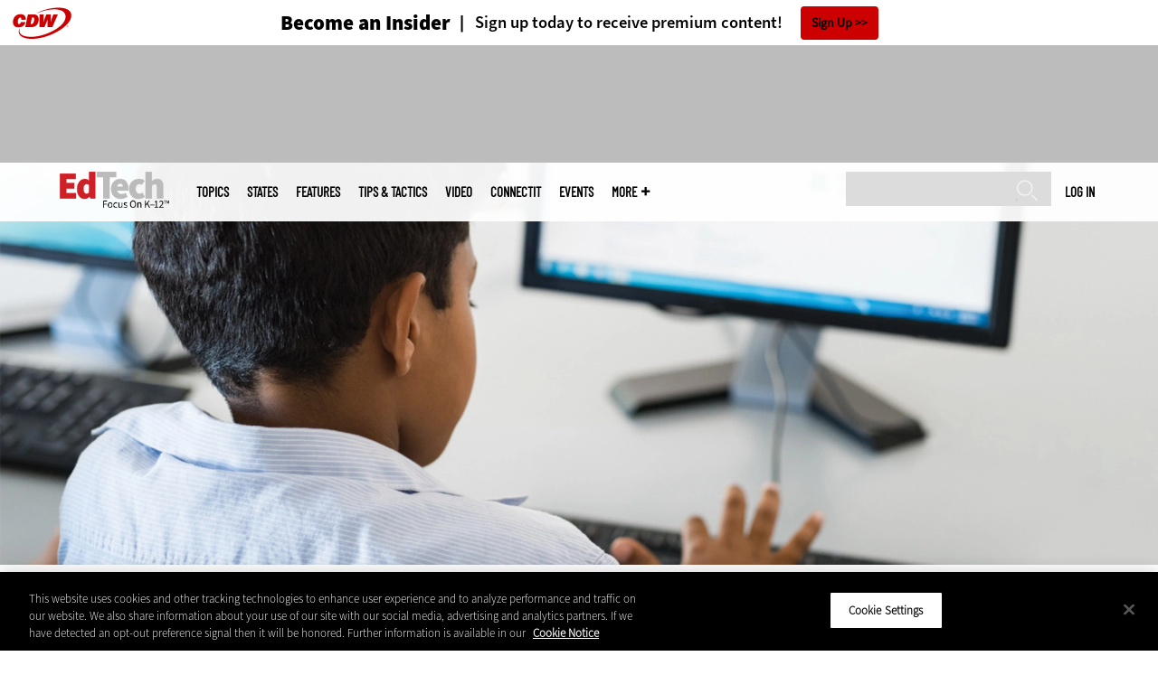

--- FILE ---
content_type: text/html; charset=UTF-8
request_url: https://edtechmagazine.com/k12/article/2021/08/software-keeps-mental-health-forefront-students-transition-back-classrooms
body_size: 18417
content:


<!DOCTYPE html>
<html lang="en" dir="ltr" prefix="content: http://purl.org/rss/1.0/modules/content/  dc: http://purl.org/dc/terms/  foaf: http://xmlns.com/foaf/0.1/  og: http://ogp.me/ns#  rdfs: http://www.w3.org/2000/01/rdf-schema#  schema: http://schema.org/  sioc: http://rdfs.org/sioc/ns#  sioct: http://rdfs.org/sioc/types#  skos: http://www.w3.org/2004/02/skos/core#  xsd: http://www.w3.org/2001/XMLSchema# ">
<head>
  <script src="https://cdn.cookielaw.org/scripttemplates/otSDKStub.js" type="text/javascript" charset="UTF-8" data-domain-script="3c5ce5ce-ca80-4c91-983f-f7714fa85569"></script>
<script type="text/javascript">function OptanonWrapper() { document.querySelectorAll('.ot-floating-button__open, #onetrust-pc-btn-handler, .toggle_privacy_center').forEach(function (elt) { elt.onclick = function () { document.querySelector('.ot-btn-container').insertBefore(document.getElementById('accept-recommended-btn-handler'), document.querySelector('.ot-pc-refuse-all-handler')); document.querySelectorAll('.ot-btn-container button').forEach(function (x) { x.style = 'width: unset;' }); document.getElementById('accept-recommended-btn-handler').style = 'display: inline-block;'; } }); }</script>

  <link rel="preload" href="/themes/cdw/webfonts/SourceSans3-Semibold.otf.woff2" crossorigin="anonymous" as="font" type="font/woff2">
  <link rel="preload" href="/themes/cdw/webfonts/SourceSans3-Light.otf.woff2" crossorigin="anonymous" as="font" type="font/woff2">
  <link rel="preload" href="/themes/cdw/webfonts/SourceSans3-Black.otf.woff2" crossorigin="anonymous" as="font" type="font/woff2">
    <script>window.tmParam = {"page_name":"Software Keeps Mental Health at the Forefront as Students Transition Back to Classrooms","page_type":"Data Analytics","page_url":"https://edtechmagazine.com/k12/article/2021/08/software-keeps-mental-health-forefront-students-transition-back-classrooms","department":"Topics"};</script>

  <script>(function(d,s){var client = 'cdw';var siteId = 174;var a=d.createElement(s),b=d.getElementsByTagName(s)[0];a.async=true;a.type='text/javascript';a.tagman='st='+(+new Date())+'&amp;c='+client+'&amp;sid='+siteId;b.parentNode.insertBefore(a,b);})(document,'script');var cdwTagManagementData = {};window.cdwTagManagementData = {'page_name': window.tmParam.page_name,'page_type': window.tmParam.page_type,'page_url': window.tmParam.page_url,'referral_url': document.referrer,'project_id': 'MKT49335','site_name': 'EdTech','dtmTag_cli_promo_id': '94'};</script>

<meta charset="utf-8" />
<noscript><style>form.antibot * :not(.antibot-message) { display: none !important; }</style>
</noscript><script type="application/ld+json">{
  "@context": "http://schema.org",
  "@type": "WebSite",
  "url": "https://edtechmagazine.com/",
  "potentialAction": [{
    "@type": "SearchAction",
    "target": "https://edtechmagazine.com/search?search_api_fulltext={edtech}",
    "query-input": "required name=edtech",
"sameAs": [
    "https://twitter.com/EdTech_K12"
  ]
  }]
}</script>
<script type="application/ld+json">{
  "@context": "http://schema.org",
  "@type": "Organization",
  "url": "https://edtechmagazine.com/",
    "logo": {
      "@type": "ImageObject",
 "url": "https://edtechmagazine.com/themes/cdw/images/logo-cdw_edtech.png"
  },
  "contactPoint": [{
    "@type": "ContactPoint",
    "telephone": "+1-847-465-6000",
    "contactType": "customer service"
  }]
}
</script>
<script type="application/ld+json">{
    "@context": "https://schema.org",
    "@graph": [
           {
           "speakable":
 {
"@type": "SpeakableSpecification",
  "xpath": [
    "/html/head/title",
    "/html/head/meta[@name='description']/@content"
    ]
  },
            "@type": "NewsArticle",
            "name": "Software Keeps Mental Health at the Forefront as Students Transition Back to Classrooms",
            "headline": "Software Keeps Mental Health at the Forefront as Students Transition Back to Classrooms",
            "description": "GoGuardian Beacon analyzes students’ online activity and alerts schools when kids may need support.",        
            "thumbnailUrl":"https://edtechmagazine.com/k12/sites/edtechmagazine.com.k12/files/styles/trending_thumb/public/articles/%5Bcdw_tech_site%3Afield_site_shortname%5D/202108/GettyImages-950603086_0.jpg?itok=tiS__eY8",            
            "image":"https://edtechmagazine.com/k12/sites/edtechmagazine.com.k12/files/styles/trending_thumb/public/articles/%5Bcdw_tech_site%3Afield_site_shortname%5D/202108/GettyImages-950603086_0.jpg?itok=tiS__eY8",
            "datePublished": "2021-08-09T15:23:51Z",
            "isAccessibleForFree": "True",
            "dateModified": "2021-08-09T16:00:17Z",
            "author": {
                "@type": "Person",
                "name": "Alexander Huls",
                "url": "https://edtechmagazine.com/author/alexander-huls"
            },
            "publisher":{
             "@type": "Organization",
             "name":"Publisher",
  "url": "https://edtechmagazine.com/",
  "logo": {
      "@type": "ImageObject",
 "url": "https://edtechmagazine.com/themes/cdw/images/logo-cdw_edtech.png"
  },
  "contactPoint": [{
    "@type": "ContactPoint",
    "telephone": "+1-847-465-6000",
    "contactType": "customer service"
  }]
}
,
            "mainEntityOfPage": "https://edtechmagazine.com/article/2021/08/software-keeps-mental-health-forefront-students-transition-back-classrooms"
        }
          ]
}
</script>
<style>/* @see https://github.com/aFarkas/lazysizes#broken-image-symbol */.js img.lazyload:not([src]) { visibility: hidden; }/* @see https://github.com/aFarkas/lazysizes#automatically-setting-the-sizes-attribute */.js img.lazyloaded[data-sizes=auto] { display: block; width: 100%; }</style>
<meta name="description" content="GoGuardian Beacon analyzes students’ online activity and alerts schools when kids may need support." />
<link rel="canonical" href="https://edtechmagazine.com/k12/article/2021/08/software-keeps-mental-health-forefront-students-transition-back-classrooms" />
<link rel="image_src" href="https://edtechmagazine.com/k12/sites/edtechmagazine.com.k12/files/styles/cdw_hero/public/articles/%5Bcdw_tech_site%3Afield_site_shortname%5D/202108/GettyImages-950603086_0.jpg?itok=0SPe_FBs" />
<meta property="og:site_name" content="Technology Solutions That Drive Education" />
<meta property="og:type" content="Article" />
<meta property="og:url" content="https://edtechmagazine.com/k12/article/2021/08/software-keeps-mental-health-forefront-students-transition-back-classrooms" />
<meta property="og:title" content="Software Keeps Mental Health at the Forefront as Students Transition Back to Classrooms" />
<meta property="og:description" content="GoGuardian Beacon analyzes students’ online activity and alerts schools when kids may need support." />
<meta property="og:image" content="https://edtechmagazine.com/k12/sites/edtechmagazine.com.k12/files/styles/cdw_hero/public/articles/%5Bcdw_tech_site%3Afield_site_shortname%5D/202108/GettyImages-950603086_0.jpg?itok=0SPe_FBs" />
<meta property="og:image:url" content="https://edtechmagazine.com/k12/sites/edtechmagazine.com.k12/files/styles/cdw_hero/public/articles/%5Bcdw_tech_site%3Afield_site_shortname%5D/202108/GettyImages-950603086_0.jpg?itok=0SPe_FBs" />
<meta name="twitter:card" content="summary_large_image" />
<meta name="twitter:title" content="Software Keeps Mental Health at the Forefront as Students Transition Back to Classrooms" />
<meta name="twitter:description" content="GoGuardian Beacon analyzes students’ online activity and alerts schools when kids may need support." />
<meta name="msvalidate.01" content="AAB1A3536B158149960B8847B13E464D" />
<meta name="Generator" content="Drupal 10 (https://www.drupal.org)" />
<meta name="MobileOptimized" content="width" />
<meta name="HandheldFriendly" content="true" />
<meta name="viewport" content="width=device-width, initial-scale=1.0" />
<meta itemprop="p:domain_verify" content="e21c0daa778c288cb4fa404a0422ffff" />
<link rel="icon" href="/k12/themes/cdw_edtech_k12/favicon.ico" type="image/vnd.microsoft.icon" />
<link rel="amphtml" href="https://edtechmagazine.com/k12/article/2021/08/software-keeps-mental-health-forefront-students-transition-back-classrooms?amp" />
<script src="/k12/sites/edtechmagazine.com.k12/files/google_tag/google_tag/general/google_tag.script.js?t91cvx" defer></script>
<script>window.a2a_config=window.a2a_config||{};a2a_config.callbacks=[];a2a_config.overlays=[];a2a_config.templates={};a2a_config.templates.twitter = "${title} via @EdTech_K12 ${link}";</script>

  <title>Software Keeps Mental Health at the Forefront as Students Transition Back to Classrooms | EdTech Magazine</title>
  <link rel="stylesheet" media="all" href="/k12/sites/edtechmagazine.com.k12/files/css/css_-FyUAg3yzqX9u5wgRkiz3SmyjZnc4yLeLioYAAZzSa8.css?delta=0&amp;language=en&amp;theme=cdw_edtech_k12&amp;include=[base64]" />
<link rel="stylesheet" media="all" href="/k12/sites/edtechmagazine.com.k12/files/css/css_ihv26EG7ns-SKX5MFQO9kMACsuCLpHuw9vGJuPI3BVs.css?delta=1&amp;language=en&amp;theme=cdw_edtech_k12&amp;include=[base64]" />

  <script src="https://www.googletagservices.com/tag/js/gpt.js" async></script>
<script src="/k12/sites/edtechmagazine.com.k12/files/js/js_Fk2qWYSoeNFhNHwblNWJQ6dhnqAJTBivhw3H2Tnz6S0.js?scope=header&amp;delta=1&amp;language=en&amp;theme=cdw_edtech_k12&amp;include=eJxNjlEOgzAMQy9UliMhjwToVBKURtvg9NsKSPtx_KzIMpjDoBvhNLfRTSMN_KJH7UazEL9oFvBB_WBaRYP-fMsfa8EmTudt2YIJe1bpF2MUurBr2D7q4HmNSur96saJETh67jLjmc1rGou8a8nfAZQ1ZHJENk0F-0Y_-QAQm07n"></script>

  <meta name="viewport" content="width=device-width, initial-scale=1">
  <script>(function(a,b,c,d){ a='https://tags.tiqcdn.com/utag/cdw/subdomains/prod/utag.js'; b=document;c='script';d=b.createElement(c);d.src=a;d.type='text/java'+c;d.async=true; a=b.getElementsByTagName(c)[0];a.parentNode.insertBefore(d,a); })();</script>

</head>
<body id="cdw_edtech_k12"  class="not-front not-logged-in one-sidebar sidebar-second page- page--article page--article- page--article-2021 page--article-08 page--article-software-keeps-mental-health-forefront-students-transition-back-classrooms article-with-hero cdw-g-site node-type-article">
<a href="#main-content" class="visually-hidden focusable">
    Skip to main content
</a>
<noscript><iframe src="https://www.googletagmanager.com/ns.html?id=GTM-NVNB53" height="0" width="0" style="display:none;visibility:hidden"></iframe></noscript>
  <div class="dialog-off-canvas-main-canvas" data-off-canvas-main-canvas>
    <!-- HEADER TOP -->
<header id="header" class="hdr-top" role="banner">
  <div class="wrapper">
            <div>
    <div id="block-cdw_header-cdw_header_ctas" class="block block-cdw-header block-odd first last clearfix">
  <div class="block-inner">
    <div class="content">
      <div class="insider">
        <a href="/k12/cdw_subscription_v3/register-web?form=insider"><h3>Become an Insider</h3></a>
        <a href="/k12/cdw_subscription_v3/register-web?form=insider"><h4>Sign up today to receive premium content!</h4></a>
        <a href="/k12/cdw_subscription_v3/register-web?form=insider">Sign Up</a>
      </div>
    </div>
  </div>
</div>
  </div>

      </div>
</header>
<!-- /HEADER TOP -->
<!-- HEADER MIDDLE -->
<div class="hdr-btm">
  <div class="wrapper">
            <div>
    
<div  id="block-googleadmasthead" class="block block-cdw-google-ads block-cdw-ads-masthead" >
  <div class="block-inner">

    
        


    <div class="content" >
      <ins class="dcmads" style="display:inline-block; width:728px; height:90px; text-decoration:none," data-dcm-placement="N1260.2796CDW.COM/B34270838.430175902" data-dcm-rendering-mode="iframe"><script src="https://www.googletagservices.com/dcm/dcmads.js"></script>
</ins>

    </div>
  </div>
</div> <!-- /block-inner /block -->

  </div>

      </div>
</div>
<!-- /HEADER MIDDLE -->
<!-- MAIN NAV -->

<div  class="main-nav">
  <div class="wrapper">
    <a href="http://www.cdw.com" title="CDW" target="_blank"><img src="/themes/cdw/images/logo-cdw@2x.png" alt="Home"></a>
    <a href="/k12/" title="Home" rel="home" id="logo">
  <img src="/themes/cdw/images/logos/sites/cdw_edtech_k12_dark.png" width="182" height="90" alt="Home" class="desktop">
  <img src="/themes/cdw/images/logos/sites/cdw_edtech_k12.png" width="182" height="90" alt="Home" class="mobile">
</a>
    <a id="mobile-menu" title="mobile-menu" class="close">MENU</a>
    <div id="block-cdw_menu-cdw_menu_login">
      <div class="content">
              <div class="submenu" title="User menu">  <a href="/k12/user">Log in</a></div>
            </div>
    </div>
    <nav role="navigation" aria-labelledby="block-mobilemenu-menu" id="block-mobilemenu" style="display:none;">
            
  <span class="visually-hidden" id="block-mobilemenu-menu">Mobile menu</span>
  

              <ul class="mobile-menu menu">
          <li class="topics"><span class="topics">Topics</span>
      </li>      <li class="states"><a href="/k12/states" class="states" data-drupal-link-system-path="states">States</a>
      </li>      <li class="features"><a href="/k12/features" class="features" data-drupal-link-system-path="taxonomy/term/7">Features</a>
      </li>      <li class="tips--tactics"><a href="/k12/tips-tactics" class="tips--tactics" data-drupal-link-system-path="taxonomy/term/6">Tips &amp; Tactics</a>
      </li>      <li class="video"><a href="/k12/media/videos" class="video" data-drupal-link-system-path="media/videos">Video</a>
      </li>      <li class="connectit"><a href="/k12/connect-it" class="connectit" data-drupal-link-system-path="node/44086">ConnectIT</a>
      </li>      <li class="events"><a href="/k12/events" class="events" data-drupal-link-system-path="events">Events</a>
      </li>      <li class="more"><span class="more">More</span>
      </li>      <li class="search"><a href="/k12/search" class="search" data-drupal-link-system-path="search">Search</a>
      </li>  </ul>
  

  </nav>

    
<div  id="block-searchblock" class="block block-cdw-search block-cdw-search-block" >
  <div class="block-inner">

    
        


    <div class="content" >
      <form class="cdw-nav-search-form" data-drupal-selector="cdw-nav-search-form" action="/k12/article/2021/08/software-keeps-mental-health-forefront-students-transition-back-classrooms" method="post" id="cdw-nav-search-form" accept-charset="UTF-8">
  <div class="js-form-item form-item form-type-search js-form-type-search form-item-search-api-fulltext js-form-item-search-api-fulltext form-no-label">
      <label for="edit-search-api-fulltext" class="visually-hidden">Search</label>
        <input data-drupal-selector="edit-search-api-fulltext" type="search" id="edit-search-api-fulltext" name="search_api_fulltext" value="" size="15" maxlength="128" class="form-search" />

        </div>
<input autocomplete="off" data-drupal-selector="form-dmlobhajevzcimt3xqot8cabv-0h8qnvyobfzr9bkts" type="hidden" name="form_build_id" value="form-dMLoBhaJeVzciMT3xqOT8cAbv_0h8qNVyobfZR9bkts" />
<input data-drupal-selector="edit-cdw-nav-search-form" type="hidden" name="form_id" value="cdw_nav_search_form" />
<div data-drupal-selector="edit-actions" class="form-actions js-form-wrapper form-wrapper" id="edit-actions"><input data-drupal-selector="edit-submit" type="submit" id="edit-submit" name="op" value="Search" class="button js-form-submit form-submit" />
</div>

</form>

    </div>
  </div>
</div> <!-- /block-inner /block -->

    <nav role="navigation" aria-labelledby="block-mainmenu-2-menu" id="block-mainmenu-2">
            
  <span class="visually-hidden" id="block-mainmenu-2-menu">Main menu</span>
  

              <ul class="menu">
          <li class="topics"><span class="topics">Topics</span>
      </li>      <li class="states"><a href="/k12/states" class="states" data-drupal-link-system-path="states">States</a>
      </li>      <li class="features"><a href="/k12/features" class="features" data-drupal-link-system-path="taxonomy/term/7">Features</a>
      </li>      <li class="tips--tactics"><a href="/k12/tips-tactics" class="tips--tactics" data-drupal-link-system-path="taxonomy/term/6">Tips &amp; Tactics</a>
      </li>      <li class="video"><a href="/k12/media/videos" class="video" data-drupal-link-system-path="media/videos">Video</a>
      </li>      <li class="connectit"><a href="/k12/connect-it" class="connectit" data-drupal-link-system-path="node/44086">ConnectIT</a>
      </li>      <li class="events"><a href="/k12/events" class="events" data-drupal-link-system-path="events">Events</a>
      </li>      <li class="more"><span class="more">More</span>
      </li>      <li class="search"><a href="/k12/search" class="search" data-drupal-link-system-path="search">Search</a>
      </li>  </ul>
  

    <div class="submenu industries element-invisible">
      <div class="industries">
        <div class="views-element-container"><div class="view-industry-menu view-display-id-block_1 js-view-dom-id-59380341dc109f5474781fb7f7db2267b7a89d363664ba7a42349e15607ef82c">
  
  
  

  
  
  

  <div class="menu">
  
  <ul>

          <li><a href="/k12/energy-utilities" hreflang="en">Energy &amp; Utilities</a></li>
          <li><a href="/k12/enterprise" hreflang="en">Enterprise</a></li>
          <li><a href="/k12/financial-services" hreflang="en">Financial Services</a></li>
          <li><a href="/k12/legal" hreflang="en">Legal</a></li>
          <li><a href="/k12/manufacturing" hreflang="en">Manufacturing</a></li>
          <li><a href="/k12/nonprofit" hreflang="en">Nonprofit</a></li>
          <li><a href="/k12/retail" hreflang="en">Retail</a></li>
          <li><a href="/k12/small-business" hreflang="en">Small Business</a></li>
          <li><a href="/k12/sports-entertainment" hreflang="en">Sports &amp; Entertainment</a></li>
          <li><a href="/k12/startups" hreflang="en">Startups</a></li>
    
  </ul>

</div>

    

  
  

  
  
</div>
</div>

      </div>
      <div class="trending">
        <div id="trending_industry">
          <h3 class="block-title">Trending Now</h3>
          <div class="content">
            <div>
              <div>
                
              </div>
            </div>
          </div>
        </div>
      </div>
    </div>
    <div class="submenu topics element-invisible">
      <div class="topics">
        <div class="views-element-container"><div class="view-topic-menu view-display-id-block_1 js-view-dom-id-ed91c5b2e6dd599e7f3670c9dc1c7c6dccadba4bb27c8b643d13399653bf2c30">
  
  
  

  
  
  

  <div class="menu">
  
  <ul>

          <li><a href="/k12/artificial-intelligence" hreflang="en">Artificial Intelligence</a></li>
          <li><a href="/k12/classroom" hreflang="en">Classroom</a></li>
          <li><a href="/k12/cloud" hreflang="en">Cloud</a></li>
          <li><a href="/k12/data-analytics" hreflang="en">Data Analytics</a></li>
          <li><a href="/k12/data-center" hreflang="en">Data Center</a></li>
          <li><a href="/k12/digital-workspace" hreflang="en">Digital Workspace</a></li>
          <li><a href="/k12/hardware" hreflang="en">Hardware</a></li>
          <li><a href="/k12/internet" hreflang="en">Internet</a></li>
          <li><a href="/k12/management" hreflang="en">Management</a></li>
          <li><a href="/k12/networking" hreflang="en">Networking</a></li>
          <li><a href="/k12/security" hreflang="en">Security</a></li>
          <li><a href="/k12/software" hreflang="en">Software</a></li>
    
  </ul>

</div>

    

  
  

  
  
</div>
</div>

      </div>
      <div class="trending">
        <div id="trending_topics">
          <h3 class="block-title">Trending Now</h3>
          <div class="content">
            <div>
              <div>
                
<article  class="node node-article node-type-article node-promoted node--view-mode-trending-main-menu" >
  <div class="content">
    <div class="key-image">
      
    <a href="/k12/article/2025/10/securing-nonhuman-identities-k-12-schools-perfcon" hreflang="en"><img loading="lazy" src="/k12/sites/edtechmagazine.com.k12/files/styles/trending_thumb/public/articles/%5Bcdw_tech_site%3Afield_site_shortname%5D/202510/GettyImages-2203067603.jpg?itok=O3aB9ZHI" width="300" height="255" alt="student in classroom" typeof="foaf:Image" />

</a>


      
  <div class="primary-topic">
      <a href="/k12/security" hreflang="en">Security</a>
  </div>

    </div>
    <div class="link-node"><a href="/k12/article/2025/10/securing-nonhuman-identities-k-12-schools-perfcon">Securing Nonhuman Identities in K–12 Schools</a></div>
  </div>
</article>

<article  class="node node-article node-type-article node-promoted node--view-mode-trending-main-menu" >
  <div class="content">
    <div class="key-image">
      
    <a href="/k12/article/2026/01/ai-tools-teachers-drive-efficiencies-perfcon" hreflang="en"><img loading="lazy" src="/k12/sites/edtechmagazine.com.k12/files/styles/trending_thumb/public/articles/%5Bcdw_tech_site%3Afield_site_shortname%5D/202601/GettyImages-2237526733.jpg?itok=AgR6S94f" width="300" height="255" alt="Teacher helping students using tablets" typeof="foaf:Image" />

</a>


      
  <div class="primary-topic">
      <a href="/k12/artificial-intelligence" hreflang="en">Artificial Intelligence</a>
  </div>

    </div>
    <div class="link-node"><a href="/k12/article/2026/01/ai-tools-teachers-drive-efficiencies-perfcon">AI Tools for Teachers That Drive Efficiencies</a></div>
  </div>
</article>

<article  class="node node-article node-type-article node-promoted node--view-mode-trending-main-menu" >
  <div class="content">
    <div class="key-image">
      
    <a href="/k12/article/2012/11/calculating-firsts-visual-history-calculators" hreflang="und"><img loading="lazy" src="/k12/sites/edtechmagazine.com.k12/files/styles/trending_thumb/public/articles/2012/11/old-calc.jpg?itok=nLayuu1v" width="300" height="255" alt="History of Calculators" typeof="foaf:Image" />

</a>


      
  <div class="primary-topic">
      <a href="/k12/classroom" hreflang="en">Classroom</a>
  </div>

    </div>
    <div class="link-node"><a href="/k12/article/2012/11/calculating-firsts-visual-history-calculators">Calculating Firsts: A Visual History of Calculators (Timeline)</a></div>
  </div>
</article>

              </div>
            </div>
          </div>
        </div>
      </div>
    </div>
        <div class="submenu more element-invisible">
      <div class="more-links">
        <ul class="menu">
                      <li>
              <a href="/k12/about-insider" title="About Insider">About Insider</a>
            </li>
                      <li>
              <a href="/k12/e-rate" title="E-Rate">E-Rate</a>
            </li>
                      <li>
              <a href="https://edtechmagazine.com/k12/esports" title="Esports">Esports</a>
            </li>
                      <li>
              <a href="/k12/news" title="News">News</a>
            </li>
                      <li>
              <a href="/k12/product-review/reviews" title="Reviews">Reviews</a>
            </li>
                      <li>
              <a href="https://edtechmagazine.com/k12/remote-learning" title="Remote Learning">Remote Learning</a>
            </li>
                      <li>
              <a href="/k12/reportcard" title="Report Card">Report Card</a>
            </li>
                      <li>
              <a href="https://edtechmagazine.com/k12/school-safety" title="School Safety">School Safety</a>
            </li>
                      <li>
              <a href="/k12/webinar-series" title="T.E.A.C.H. Webinars">T.E.A.C.H. Webinars</a>
            </li>
                      <li>
              <a href="/k12/voices" title="Voices">Voices</a>
            </li>
                  </ul>
      </div>
      <div class="more-social-links">
      </div>
      <div class="more-blocks">
        <div class="views-element-container"><div class="view-featured-menu-node view-display-id-edtech_k12 js-view-dom-id-ce549f0f5ed27e70c99194442fa4435dd4511fec4ad78f0b22a7519fcc0e37a2">
  
  
  

  
  
  

      <div class="views-row"><div class="views-field views-field-field-more-menu-featured"><div class="field-content"><article  class="node--view-mode-more-menu" >
  <div class="search-image">
    <a href="/k12/article/2025/04/30-k-12-it-influencers-follow-2025" hreflang="en"><img loading="lazy" src="/k12/sites/edtechmagazine.com.k12/files/styles/sidebar_thumb/public/articles/%5Bcdw_tech_site%3Afield_site_shortname%5D/202504/ETQ225-influencerlist-hero.jpg?itok=7lGw7B4G" width="300" height="225" alt="2025 Influencer" typeof="foaf:Image" />

</a>

</div>
  <div class="title"><a href="/k12/article/2025/04/30-k-12-it-influencers-follow-2025"><span>30 K–12 IT Influencers to Follow in 2025</span>
</a></div>
  <div class="date">Apr 22 2025</div>
  
            <div><p>Expand your network with the ed tech leaders making waves today and join us in celebrating a decade of sharing and connecting the top voices in educational technology.</p>
</div>
      
</article>
</div></div></div>

    

  
  

  
  
</div>
</div>

        <div class="views-element-container"><div class="view-more-featured-blocks view-display-id-cdw_magazine_current js-view-dom-id-62024f16e41cacc0e2cd51293dfe53e63f1496162c0a71c86fb3d91c47e3f17e">
  
  
  

  
  
  

      <div class="views-row">																														<div id="block-cdw_magazine-cdw_magazine_current">
    <a href="/k12/magazine/issue/2025/3/fall-2025" hreflang="en"><img loading="lazy" src="/k12/sites/edtechmagazine.com.k12/files/styles/more_menu/public/mag_covers/ETQ425_C1.jpg?itok=GvIZKsMu" width="200" height="150" alt="EdTech K–12 Magazine Q4 2025" typeof="foaf:Image" />

</a>

    <h3>EdTech Magazine</h3>
  <a href="/k12/magazine/issue/2025/3/fall-2025">Current Issue</a> <span>|</span> <a href="/k12/magazine/archives">Archive</a>
</div>

</div>

    

  
  

  
  
</div>
</div>

      </div>
    </div>
  </nav>

    
        
      <ul class="more-social">
                      <li class="twitter">
        <a href="https://twitter.com/intent/follow?original_referer=http%3A//www.edtechmagazine.com/k12/&amp;region=follow_link&amp;screen_name=EdTech_K12&amp;tw_p=followbutton&amp;variant=2.0" class="twitter">twitter</a>
              </li>
                      <li class="feed">
        <a href="http://feeds.feedburner.com/EdTechK12" class="feed">feed</a>
              </li>
        </ul>
  
  
  </div>
  
  <div class="submenu-wrap"></div>
</div>

<!-- /MAIN NAV -->
  <!-- HERO -->
  <div class="hero">
        <div id="header-region">
      
              <div id='article_key_image'>
          
      <picture>
                  <source srcset="/k12/sites/edtechmagazine.com.k12/files/styles/cdw_article_hero/public/articles/%5Bcdw_tech_site%3Afield_site_shortname%5D/202108/GettyImages-950603086_0.jpg.webp?itok=5q2ZnwsQ 1x" media="all and (min-width: 768px)" type="image/webp" width="1920" height="667"/>
              <source srcset="/k12/sites/edtechmagazine.com.k12/files/styles/cdw_article_hero_mobile/public/articles/%5Bcdw_tech_site%3Afield_site_shortname%5D/202108/GettyImages-950603086_0.jpg.webp?itok=XGXx9o2s 1x, /k12/sites/edtechmagazine.com.k12/files/styles/cdw_article_hero_mobile_2x/public/articles/%5Bcdw_tech_site%3Afield_site_shortname%5D/202108/GettyImages-950603086_0.jpg.webp?itok=QSF1WI8l 2x" type="image/webp" width="375" height="315"/>
              <source srcset="/k12/sites/edtechmagazine.com.k12/files/styles/cdw_article_hero/public/articles/%5Bcdw_tech_site%3Afield_site_shortname%5D/202108/GettyImages-950603086_0.jpg?itok=5q2ZnwsQ 1x" media="all and (min-width: 768px)" type="image/jpeg" width="1920" height="667"/>
              <source srcset="/k12/sites/edtechmagazine.com.k12/files/styles/cdw_article_hero_mobile/public/articles/%5Bcdw_tech_site%3Afield_site_shortname%5D/202108/GettyImages-950603086_0.jpg?itok=XGXx9o2s 1x, /k12/sites/edtechmagazine.com.k12/files/styles/cdw_article_hero_mobile_2x/public/articles/%5Bcdw_tech_site%3Afield_site_shortname%5D/202108/GettyImages-950603086_0.jpg?itok=QSF1WI8l 2x" type="image/jpeg" width="375" height="315"/>
                  <img loading="eager" width="1920" height="667" src="/k12/sites/edtechmagazine.com.k12/files/styles/cdw_article_hero/public/articles/%5Bcdw_tech_site%3Afield_site_shortname%5D/202108/GettyImages-950603086_0.jpg?itok=5q2ZnwsQ" alt="GoGuardian detects students&#039; potentially harmful searches" typeof="foaf:Image" />

  </picture>



                  </div>
          </div>
  </div>
  <!-- /HERO -->


<!-- MAIN -->
<main class="wrapper clearfix" role="main">
  <!-- MAIN MIDDLE -->
  <section id="content">
    <div id="content-header">

      

      

      
      
      
      

      
      
    </div>
          <!-- MAIN CONTENT -->
      <div id="content-area">
          <div>
    <div data-drupal-messages-fallback class="hidden"></div>
<div  class="views-element-container block block-views block-views-blockarticle-breadcrumb-block-1" id="block-views-block-article-breadcrumb-block-1" >
  <div class="block-inner">

    
        


    <div class="content" >
      <div><div class="view-article-breadcrumb view-display-id-block_1 js-view-dom-id-5269bc1ccca6251c497cae0af263209d6d3934d7be31e76062919f9861a8aac6">
  
  
  

  
  
  

      <div class="views-row"><span class="views-field views-field-nothing"><span class="field-content"><a href="/k12/">Home</a></span></span>»<span class="views-field views-field-field-primary-topic"><span class="field-content"><a href="/k12/data-analytics" hreflang="en">Data Analytics</a> </span></span></div>

    

  
  

  
  
</div>
</div>

    </div>
  </div>
</div> <!-- /block-inner /block -->

<div  id="block-cdw-content" class="block block-system block-system-main-block" >
  <div class="block-inner">

    
        


    <div class="content" >
      <article  class="node node-article node-type-article node-promoted node-sticky node--view-mode-full" >
  <header>

    <div class="pw-widget pw-size-medium pw-layout-vertical __pw-layout-vertical" data-layout="vertical" data-url="https://edtechmagazine.com/k12/article/2021/08/software-keeps-mental-health-forefront-students-transition-back-classrooms" data-title="#GoGuardian Beacon helps schools support student #MentalHealth by notifying response teams when it detects a student struggling with mental health issues. @goguardian" data-via="EdTech_K12" data-button-background="none">
  <span>
    <span>Aug</span>
    <span>09</span>
    <span>2021</span>
  </span>
  
</div>

    <span class="a2a_kit a2a_kit_size_32 addtoany_list addtoany_list__article" data-a2a-url="https://edtechmagazine.com/k12/article/2021/08/software-keeps-mental-health-forefront-students-transition-back-classrooms" data-a2a-title="#GoGuardian Beacon helps schools support student #MentalHealth by notifying response teams when it detects a student struggling with mental health issues. @goguardian "><a class="a2a_button_twitter"></a><a class="a2a_button_facebook"></a><a class="a2a_button_linkedin"></a><a class="a2a_button_reddit"></a><a class="a2a_button_flipboard"></a><a class="a2a_button_email"></a></span>
    <span class="link-term"><a href="https://edtechmagazine.com/k12/data-analytics">Data Analytics</a></span>

      
    <h1 class="title"><span>Software Keeps Mental Health at the Forefront as Students Transition Back to Classrooms</span>
</h1>

        <div class="subtitle">GoGuardian Beacon analyzes students’ online activity and alerts schools when kids may need support.</div>
    
    
      <div class="byline">
        <div class="author">
      <div>
              <div class="field-author">
<div id="taxonomy-term-" class="">
      <div class="author-photo">
      
    <a href="/k12/author/alexander-huls" hreflang="en"><img loading="lazy" src="/k12/sites/edtechmagazine.com.k12/files/styles/face_small/public/people/AlexHuls.jpeg.jpg?itok=4JH5Iv70" width="58" height="58" alt="Bio Photo of Alexander Huls" typeof="foaf:Image" />

</a>


    </div>
  
  <div class="author-info">
    <span>by </span><a rel="author" href="/k12/author/alexander-huls">  <div>Alexander Huls</div>
</a>
            <a target="_blank" class="twitter" href="https://twitter.com/intent/follow?region=follow_link&amp;screen_name=alxhuls&amp;tw_p=followbutton&amp;variant=2.0"><span>Twitter</span></a>
    </div>

<div class="author-bio">
  <p>
            <div><p>Alexander Huls is a Toronto-based writer whose work has appeared in&nbsp;<em>The New York Times</em>,&nbsp;<em>Popular Mechanics</em>,&nbsp;<em>Esquire</em>,&nbsp;<em>The Atlantic</em>&nbsp;and elsewhere.</p>
</div>
      </p>
</div>
</div>
</div>
          </div>
    </div>
              </div>
    

    
  </header>

  <div class="content">
            
            <div class="article-audio">
    <div id="jquery_jplayer_1" class="jp-jplayer" data-url="https://edtechmagazine.com/k12/sites/edtechmagazine.com.k12/files/article_audio/article-audio-45921.mp3" data-title="article-audio-45921.mp3"></div>
<div id="jp_container_1" class="jp-audio" role="application" aria-label="media player">
  <div class="jp-type-single">
    <div class="jp-gui jp-interface">
      <div class="jp-controls-holder">
        <div class="jp-controls">
          <button class="jp-play" role="button" tabindex="0">Listen</button>
          <button class="jp-pause" role="button" tabindex="0">Pause</button>
        </div>
        <div class="jp-duration" role="timer" aria-label="duration">&nbsp;</div>
        <div class="jp-progress">
          <div class="jp-seek-bar">
            <div class="jp-play-bar"></div>
          </div>
        </div>
      </div>
    </div>
  </div>
</div>

  </div>

          
            <div><p>The many disruptions of the pandemic created well-documented challenges for K–12 students as they continued their studies from home. Separation from peers, adapting to virtual classrooms and dealing with the anxiety around the crisis led to a mentally fraught year.</p>
<p>Many students <a class="paragraphCTA" href="https://edtechmagazine.com/k12/back-to-school" target="_blank">will return to physical classrooms for the 2021–2022 school year,</a> which may prove to be equally challenging. “This is going to be a different back to school than we’ve seen in so many ways, particularly when it comes to student mental health,” says Ellen Yan, general manager of <a class="paragraphCTA" href="https://www.cdw.com/search/Software/Security/Cybersecurity/?lfr=1&amp;w=FD2&amp;key=goguardian+beacon" target="_blank">Beacon</a>, GoGuardian’s self-harm and suicide prevention offering.</p>
<p>With the pandemic far from over, it is hard to tell how the upcoming school year will affect students. Mental health support is more critical than ever. While social-emotional learning (SEL) is a powerful way to empower students during challenging times, tools like Beacon are key components of mental health support systems at schools.</p>
<p><a class="paragraphCTA" href="https://www.cdw.com/search/?key=goguardian" target="_blank"><em><strong>DIVE DEEPER:&nbsp;</strong>GoGuardian offers tools to help educators keep K–12 students safe.</em></a></p>
</div>
      
                 <div class="paragraph paragraph--type--body-text paragraph--view-mode--paragraph">
          
            <div><p>“There is data from a 2018 national survey that showed 9 out of 10 students with depressive symptoms will go online for help,” says Yan. Since students access the internet on school-issued devices, Beacon can detect concerning activity and flag struggling students. It makes the road ahead a little more predictable.</p>
<p>“We want to be there for our schools and our students to help intervene before a crisis,” says Yan. “If we can move that conversation even more upstream and get the right help to a student a little bit earlier in the process, we can be there for those who might be struggling in silence.”</p>
<h2>Social-Emotional Learning in the Post-Pandemic School Year</h2>
<p>The goal of SEL is to nurture intrapersonal skills that teach children how to navigate the world effectively — an especially critical skill in our current environment.</p>
<p>“There’s a lot coming at these students,” says Yan. Some children may not be eager to leave remote learning behind, and other students may feel sensory overload returning to a physical environment. Others still may need retraining in socializing skills, and educators could see trauma manifest in students in unexpected ways.</p>
<p><a class="paragraphCTA" href="https://edtechmagazine.com/k12/article/2021/05/social-emotional-learning-context-digital-equity" target="_blank"><em><strong>RELATED:&nbsp;</strong>Digital equity is necessary for meaningful social-emotional learning in the classroom.</em></a></p>
<p>SEL has always been critical for helping students connect with their emotions and impulses, develop empathy for others, navigate healthy relationships, and overcome challenges. Educators are keenly aware that students need SEL now more than ever before. As students work on building those skills over time, it can be difficult for educators to have visibility into which students need extra support. GoGuardian Beacon can give schools that visibility. The tool can identify students who are struggling in unseen ways.</p>
<h2>Mental Health Experts and Machine Learning Come Together</h2>
<p>Even before the pandemic, some students were using school-issued devices to look up concerning mental health topics such as self-harm and suicidal ideation. According to the Centers for Disease Control and Prevention,&nbsp;<a class="paragraphCTA" href="https://www.cdc.gov/nchs/fastats/adolescent-health.htm" target="_blank">suicide is one of three leading causes of death</a>&nbsp;for adolescents between the ages of 15 and 19.</p>
<p>Informed by research from GoGuardian’s partners at the&nbsp;<a class="paragraphCTA" href="https://afsp.org/" target="_blank">American Foundation for Suicide Prevention</a>&nbsp;and the&nbsp;<a class="paragraphCTA" href="https://suicidology.org/" target="_blank">American Association of Suicidology</a>, Beacon was designed with the guidance of mental health experts.</p>
<p>Driven by machine learning, the tool analyzes and monitors search engines, chats, social media posts, emails and web apps on school-issued devices in real time. It scans for words and phrases that are commonly associated with depression, self-harm and suicide. When risky behavior is detected, Beacon alerts preassigned school responders to the concerning activity.</p>
<p>Given&nbsp;<a class="paragraphCTA" href="https://www.nytimes.com/2021/06/11/world/cdc-covid-suicide.html" target="_blank">the serious concerns</a>&nbsp;about how the pandemic has impacted the mental health and well-being of children and teens, Beacon will be an especially useful part of a school or district’s response plan for the coming school year. Paired with a comprehensive student support plan that includes SEL instruction, students can be better supported as they adjust to the new normal of school life.</p>
<p>Brought to you by:</p>
</div>
        </div>

      



  <div class="paragraph paragraph--type--linked-image paragraph--view-mode--paragraph">
    <a class="desktop" id="GoGuardian" href="https://www.cdw.com/search/?key=goguardian" target="_blank">
    <img loading="lazy" src="/k12/sites/edtechmagazine.com.k12/files/2021-08/GoGuardian_700x120_0.jpg" width="700" height="120" alt="GoGuardian" typeof="foaf:Image" />


</a>
    <a class="mobile" id="GoGuardian" href="https://www.cdw.com/search/?key=goguardian" target="_blank">
    <img loading="lazy" src="/k12/sites/edtechmagazine.com.k12/files/2021-08/GoGuardian_300x250_0.jpg" width="300" height="250" alt="GoGuardian" typeof="foaf:Image" />


</a>
  </div>

  

                
        
      
  
      <div class="image-credit">
       Ridofranz/Getty Images
    </div>
  
  

  <div class="share-buttons-h">
    <span class="a2a_kit a2a_kit_size_32 addtoany_list addtoany_list__article" data-a2a-url="https://edtechmagazine.com/k12/article/2021/08/software-keeps-mental-health-forefront-students-transition-back-classrooms" data-a2a-title="#GoGuardian Beacon helps schools support student #MentalHealth by notifying response teams when it detects a student struggling with mental health issues. @goguardian "><a class="a2a_button_twitter"></a><a class="a2a_button_facebook"></a><a class="a2a_button_linkedin"></a><a class="a2a_button_reddit"></a><a class="a2a_button_flipboard"></a><a class="a2a_button_email"></a></span>
    <div class="pw-widget pw-size-medium pw-layout-horizontal" data-counter="true" data-url="https://edtechmagazine.com/k12/article/2021/08/software-keeps-mental-health-forefront-students-transition-back-classrooms" data-title="#GoGuardian Beacon helps schools support student #MentalHealth by notifying response teams when it detects a student struggling with mental health issues. @goguardian" data-via="EdTech_K12" data-button-background="none">
    <div>
    <a class="pw-button-twitter cdw-taboola-social"></a>
    <a href="https://twitter.com/search?f=realtime&amp;q=https%3A%2F%2Fedtechmagazine.com%2Fk12%2Farticle%2F2021%2F08%2Fsoftware-keeps-mental-health-forefront-students-transition-back-classrooms" target="_blank"><span class="pw-box-counter cdw-taboola" data-channel="twitter"></span></a>
  </div>
  <div>
    <a class="pw-button-facebook cdw-taboola-social"></a>
  </div>
  <div>
    <a class="pw-button-linkedin cdw-taboola-social"></a>
  </div>
  <div>
    <a class="pw-button-reddit cdw-taboola-social"></a>
  </div>
  <div>
    <a class="pw-button-flipboard cdw-taboola-social"></a>
  </div>
  <div>
    <a class="pw-button-email cdw-taboola-social"></a>
  </div>
  <div>
    <a class="pw-button-pinterest cdw-taboola-social"></a>
  </div>
</div>

  </div>

            <div><div class="views-element-container"><div class="view-cta-footer-slide view-display-id-block_1 js-view-dom-id-9b3390504c86d1d917b9df4c3ac1e7743a7561ae861275e0c400e36b6f8284b1">
  
  
  

  
  
  

      <div class="views-row"><div class="views-field views-field-field-cta-slide-image"><div class="field-content"><a target="_blank" href="https://edtechmagazine.com/k12/cdw_subscription_v3/register-web?form=insider">  <img loading="lazy" src="/k12/sites/edtechmagazine.com.k12/files/CTA_Slides/Insider%20Promo_footer_article%20page%20%281%29.png" width="710" height="120" alt="" typeof="Image" />

</a></div></div></div>

    

  
  

  
  
</div>
</div>
</div>
      
  <div class="Subtopics category-list">
    <h3 class="title">More On</h3>
    <div class="item-list">
      <ul>
                  <li>
            <a href="https://edtechmagazine.com/k12/data-analytics/analytics-programs" class="cdw-taboola-topic">
            Analytics Programs
            </a>
          </li>
                  <li>
            <a href="https://edtechmagazine.com/k12/data-analytics/data-management" class="cdw-taboola-topic">
            Data Management
            </a>
          </li>
                  <li>
            <a href="https://edtechmagazine.com/k12/software" class="cdw-taboola-topic">
            Software
            </a>
          </li>
              </ul>
    </div>
  </div>

  <div class="cdw-related-content clearfix">
  <h3 class="title">Related Articles</h3>
      
<article class="related">
          <div class="key-image">
      
    <a href="/k12/article/2024/09/qa-microsoft-education-cio-role-ai-k-12-schools" hreflang="en"><img loading="lazy" src="/k12/sites/edtechmagazine.com.k12/files/styles/related_stories_thumb/public/articles/%5Bcdw_tech_site%3Afield_site_shortname%5D/202409/GettyImages-1486507419.jpg?itok=aknct5RD" width="232" height="174" alt="little boy holding tablet and looking at illustrated floating cubes" typeof="foaf:Image" />

</a>


      </div>
      <div class="primary-topic">
    <span class="link-term"><a class="taxonomy-term vocabulary-primary-topic term-default" href="https://edtechmagazine.com/k12/software">Software</a></span>
  </div>
  <div class="desc">
    <header ><a href="/k12/article/2024/09/qa-microsoft-education-cio-role-ai-k-12-schools"><span>Q&amp;A: Microsoft Education CIO on the Role of AI in K–12 Schools</span>
</a></header>
  </div>

</article>

<article class="related">
          <div class="key-image">
      
    <a href="/k12/article/2024/06/google-workspace-for-education-perfcon" hreflang="en"><img loading="lazy" src="/k12/sites/edtechmagazine.com.k12/files/styles/related_stories_thumb/public/articles/%5Bcdw_tech_site%3Afield_site_shortname%5D/202406/K12_Q224_XSegment_AppModernization_Education-Digitally_Hero.jpg?itok=UQJ11L87" width="232" height="174" alt="App Mod Hero 2" typeof="foaf:Image" />

</a>


      </div>
      <div class="primary-topic">
    <span class="link-term"><a class="taxonomy-term vocabulary-primary-topic term-default" href="https://edtechmagazine.com/k12/software">Software</a></span>
  </div>
  <div class="desc">
    <header ><a href="/k12/article/2024/06/google-workspace-for-education-perfcon"><span>How Is Google Workspace for Education Digitally Transforming K–12 Environments?</span>
</a></header>
  </div>

</article>

<article class="related">
          <div class="key-image">
      
    <a href="/k12/article/2024/06/what-cdws-strategic-application-modernization-assessment" hreflang="en"><img loading="lazy" src="/k12/sites/edtechmagazine.com.k12/files/styles/related_stories_thumb/public/articles/%5Bcdw_tech_site%3Afield_site_shortname%5D/202406/K12_Q224_XSegment_AppModernization_SAMA_Hero.jpg?itok=xKcczl_9" width="232" height="174" alt="Two adults walking in school hallway talking about app modernization" typeof="foaf:Image" />

</a>


      </div>
      <div class="primary-topic">
    <span class="link-term"><a class="taxonomy-term vocabulary-primary-topic term-default" href="https://edtechmagazine.com/k12/software">Software</a></span>
  </div>
  <div class="desc">
    <header ><a href="/k12/article/2024/06/what-cdws-strategic-application-modernization-assessment"><span>What Is CDW’s Strategic Application Modernization Assessment?</span>
</a></header>
  </div>

</article>

  </div>


<div id="disqus_thread"></div>

</div>
</article>


    </div>
  </div>
</div> <!-- /block-inner /block -->

<div  id="block-cdwregistertimedmodal" class="block block-cdw-subscription-v3 block-cdw-register-timed-modal" >
  <div class="block-inner">

    
        


    <div class="content" >
      
<div class="magazine-modal__container ">
	<div class="magazine-modal magazine-modal--one-column">
		<a class="magazine-modal__close-button" href="#">Close</a>
			<style>

												.magazine-modal__col-1 .magazine-modal__button {
					background-color: ;
				 color: ;
				}

				.magazine-modal__col-2 .magazine-modal__button {
					background-color: #d0021b;
				 border: 1px solid#ffffff;
				 color: #ffffff;
				}

												@media (min-width: 769px) {
					.magazine-modal__col-1,
					.magazine-modal__col-2 {
						width: 100%;
					}
				}

							</style>
										<div class="magazine-modal__col-2" style="background-image: url('')">
											<div class="magazine-modal__img-wrapper">
							<img src="https://edtechmagazine.com/k12/sites/edtechmagazine.com.k12/files/maganize_modal/k12-modal-image_0.jpg">
						</div>
						<div class="magazine-modal_content-wrapper">
							<h3>New Workspace Modernization Research from CDW</h3>
							<p>See how IT leaders are tackling workspace modernization opportunities and challenges.</p>
						</div>
						<div class="magazine-modal_footer">
															<a href="https://shorturl.at/pdHeO"
									 class="magazine-modal__button">Click Here to Read the Report</a>
													</div>
									</div>
				</div>
</div>
    </div>
  </div>
</div> <!-- /block-inner /block -->


  </div>

      </div>
      <!-- /MAIN CONTENT -->
      </section>
  <!-- /MAIN MIDDLE -->
        <!-- MAIN SIDEBAR SECOND -->
    <aside id="sidebar-second" role="complementary" class="column sidebar second">
        <div>
    

<div  class="views-element-container block block-views block-views-blocklatest-articles-latest-articles-sidebar" id="block-views-block-latest-articles-latest-articles-sidebar">
  <div class="block-inner">
    <h3>Latest Articles</h3>
    <div class="content" >
      <div><div class="view-latest-articles view-display-id-latest_articles_sidebar js-view-dom-id-5a50ba2abe6d78c0eac5892f7fae191da34902f73d7b12f4141a964862f6dbd4">
  
  
  

  
  
  

      <div>
<article  class="node node-article node-type-article node-promoted node--view-mode-trending" >
  <div class="content">
    <div class="key-image">
      
    <a href="/k12/article/2026/01/fetc-2026-how-create-districtwide-culture-cybersecurity">  <picture>
                  <source srcset="/k12/sites/edtechmagazine.com.k12/files/styles/cdw_photo_gallery_thumb/public/articles/%5Bcdw_tech_site%3Afield_site_shortname%5D/202601/GettyImages-2224110878.jpg.webp?itok=RWrexIQS 1x" type="image/webp" width="80" height="80"/>
              <source srcset="/k12/sites/edtechmagazine.com.k12/files/styles/cdw_photo_gallery_thumb/public/articles/%5Bcdw_tech_site%3Afield_site_shortname%5D/202601/GettyImages-2224110878.jpg?itok=RWrexIQS 1x" type="image/jpeg" width="80" height="80"/>
                  <img loading="lazy" srcset="/k12/sites/edtechmagazine.com.k12/files/styles/cdw_photo_gallery_thumb/public/articles/%5Bcdw_tech_site%3Afield_site_shortname%5D/202601/GettyImages-2224110878.jpg?itok=RWrexIQS 1x" width="80" height="80" src="/k12/sites/edtechmagazine.com.k12/files/styles/cdw_photo_gallery_thumb/public/articles/%5Bcdw_tech_site%3Afield_site_shortname%5D/202601/GettyImages-2224110878.jpg?itok=RWrexIQS" alt="Person giving speech" typeof="foaf:Image" />

  </picture>
</a>


    </div>
    <div class="link-node"><a href="/k12/article/2026/01/fetc-2026-how-create-districtwide-culture-cybersecurity">FETC 2026: How To Create a Districtwide Culture of Cybersecurity</a></div>
  </div> <!-- /content -->
</article>
</div>
    <div>
<article  class="node node-article node-type-article node-promoted node--view-mode-trending" >
  <div class="content">
    <div class="key-image">
      
    <a href="/k12/article/2026/01/fetc-2026-how-cte-and-ai-are-defining-future-learning">  <picture>
                  <source srcset="/k12/sites/edtechmagazine.com.k12/files/styles/cdw_photo_gallery_thumb/public/articles/%5Bcdw_tech_site%3Afield_site_shortname%5D/202601/GettyImages-1628348801.jpg.webp?itok=73BcRkFA 1x" type="image/webp" width="80" height="80"/>
              <source srcset="/k12/sites/edtechmagazine.com.k12/files/styles/cdw_photo_gallery_thumb/public/articles/%5Bcdw_tech_site%3Afield_site_shortname%5D/202601/GettyImages-1628348801.jpg?itok=73BcRkFA 1x" type="image/jpeg" width="80" height="80"/>
                  <img loading="lazy" srcset="/k12/sites/edtechmagazine.com.k12/files/styles/cdw_photo_gallery_thumb/public/articles/%5Bcdw_tech_site%3Afield_site_shortname%5D/202601/GettyImages-1628348801.jpg?itok=73BcRkFA 1x" width="80" height="80" src="/k12/sites/edtechmagazine.com.k12/files/styles/cdw_photo_gallery_thumb/public/articles/%5Bcdw_tech_site%3Afield_site_shortname%5D/202601/GettyImages-1628348801.jpg?itok=73BcRkFA" alt="Students using VR and tech" typeof="foaf:Image" />

  </picture>
</a>


    </div>
    <div class="link-node"><a href="/k12/article/2026/01/fetc-2026-how-cte-and-ai-are-defining-future-learning">FETC 2026: How CTE and AI Are Defining the Future of Learning</a></div>
  </div> <!-- /content -->
</article>
</div>
    <div>
<article  class="node node-article node-type-article node-promoted node--view-mode-trending" >
  <div class="content">
    <div class="key-image">
      
    <a href="/k12/article/2026/01/fetc-2026-encouraging-responsible-artificial-intelligence-use-schools">  <picture>
                  <source srcset="/k12/sites/edtechmagazine.com.k12/files/styles/cdw_photo_gallery_thumb/public/articles/%5Bcdw_tech_site%3Afield_site_shortname%5D/202601/GettyImages-1611824715.jpg.webp?itok=7t7LFQTI 1x" type="image/webp" width="80" height="80"/>
              <source srcset="/k12/sites/edtechmagazine.com.k12/files/styles/cdw_photo_gallery_thumb/public/articles/%5Bcdw_tech_site%3Afield_site_shortname%5D/202601/GettyImages-1611824715.jpg?itok=7t7LFQTI 1x" type="image/jpeg" width="80" height="80"/>
                  <img loading="lazy" srcset="/k12/sites/edtechmagazine.com.k12/files/styles/cdw_photo_gallery_thumb/public/articles/%5Bcdw_tech_site%3Afield_site_shortname%5D/202601/GettyImages-1611824715.jpg?itok=7t7LFQTI 1x" width="80" height="80" src="/k12/sites/edtechmagazine.com.k12/files/styles/cdw_photo_gallery_thumb/public/articles/%5Bcdw_tech_site%3Afield_site_shortname%5D/202601/GettyImages-1611824715.jpg?itok=7t7LFQTI" alt="Student using VR in school" typeof="foaf:Image" />

  </picture>
</a>


    </div>
    <div class="link-node"><a href="/k12/article/2026/01/fetc-2026-encouraging-responsible-artificial-intelligence-use-schools">FETC 2026: Encouraging Responsible Artificial Intelligence Use in Schools</a></div>
  </div> <!-- /content -->
</article>
</div>
    <div>
<article  class="node node-article node-type-article node-promoted node-sticky node--view-mode-trending" >
  <div class="content">
    <div class="key-image">
      
    <a href="/k12/article/2025/12/microsoft-365-copilot-makes-ai-accessible-and-affordable">  <picture>
                  <source srcset="/k12/sites/edtechmagazine.com.k12/files/styles/cdw_photo_gallery_thumb/public/articles/%5Bcdw_tech_site%3Afield_site_shortname%5D/202512/GettyImages-1729573148.jpg.webp?itok=CWRvtSSw 1x" type="image/webp" width="80" height="80"/>
              <source srcset="/k12/sites/edtechmagazine.com.k12/files/styles/cdw_photo_gallery_thumb/public/articles/%5Bcdw_tech_site%3Afield_site_shortname%5D/202512/GettyImages-1729573148.jpg?itok=CWRvtSSw 1x" type="image/jpeg" width="80" height="80"/>
                  <img loading="lazy" srcset="/k12/sites/edtechmagazine.com.k12/files/styles/cdw_photo_gallery_thumb/public/articles/%5Bcdw_tech_site%3Afield_site_shortname%5D/202512/GettyImages-1729573148.jpg?itok=CWRvtSSw 1x" width="80" height="80" src="/k12/sites/edtechmagazine.com.k12/files/styles/cdw_photo_gallery_thumb/public/articles/%5Bcdw_tech_site%3Afield_site_shortname%5D/202512/GettyImages-1729573148.jpg?itok=CWRvtSSw" alt="Person using computer" typeof="foaf:Image" />

  </picture>
</a>


    </div>
    <div class="link-node"><a href="/k12/article/2025/12/microsoft-365-copilot-makes-ai-accessible-and-affordable">Microsoft 365 Copilot Makes AI Accessible and Affordable</a></div>
  </div> <!-- /content -->
</article>
</div>

    

  
  

  
  
</div>
</div>

    </div>

  </div>
</div> <!-- /block-inner /block -->

<div  class="views-element-container block block-views block-views-blockhighlighted-article-highlighted-content-block" id="block-views-block-highlighted-article-highlighted-content-block" >
  <div class="block-inner">

    
        


    <div class="content" >
      <div><div class="view-highlighted-article view-display-id-highlighted_content_block js-view-dom-id-4a596d3417d3589f1ba5ed1007b45b84876c981bf31110ef598908f474c86783">
  
  
  

  
  
  

      <div class="views-row">
<article  class="node node-article node-type-article node-promoted" >
  
    <a href="/k12/article/2026/01/fetc-2026-how-create-districtwide-culture-cybersecurity">  <picture>
                  <source srcset="/k12/sites/edtechmagazine.com.k12/files/styles/sidebar_thumb/public/articles/%5Bcdw_tech_site%3Afield_site_shortname%5D/202601/GettyImages-2224110878.jpg.webp?itok=WmWUkxik 1x" type="image/webp" width="300" height="225"/>
              <source srcset="/k12/sites/edtechmagazine.com.k12/files/styles/sidebar_thumb/public/articles/%5Bcdw_tech_site%3Afield_site_shortname%5D/202601/GettyImages-2224110878.jpg?itok=WmWUkxik 1x" type="image/jpeg" width="300" height="225"/>
                  <img loading="lazy" srcset="/k12/sites/edtechmagazine.com.k12/files/styles/sidebar_thumb/public/articles/%5Bcdw_tech_site%3Afield_site_shortname%5D/202601/GettyImages-2224110878.jpg?itok=WmWUkxik 1x" width="300" height="225" src="/k12/sites/edtechmagazine.com.k12/files/styles/sidebar_thumb/public/articles/%5Bcdw_tech_site%3Afield_site_shortname%5D/202601/GettyImages-2224110878.jpg?itok=WmWUkxik" alt="Person giving speech" typeof="foaf:Image" />

  </picture>
</a>


  <p>Security</p>
  <p class="link-node">
    <a href="/k12/article/2026/01/fetc-2026-how-create-districtwide-culture-cybersecurity"><span>FETC 2026: How To Create a Districtwide Culture of Cybersecurity</span>
</a>
  </p>
</article>
</div>

    

  
  

  
  
</div>
</div>

    </div>
  </div>
</div> <!-- /block-inner /block -->

<div  class="views-element-container block block-views block-views-blockhighlighted-article-highlighted-content-block-2" id="block-views-block-highlighted-article-highlighted-content-block-2" >
  <div class="block-inner">

    
        


    <div class="content" >
      <div><div class="view-highlighted-article view-display-id-highlighted_content_block_2 js-view-dom-id-30dc3ae8ecbdf690b53bc29d65e9db6dd8194486a26f2db1ffa33646212b358e">
  
  
  

  
  
  

      <div class="views-row">
<article  class="node node-article node-type-article node-promoted" >
  
    <a href="/k12/article/2026/01/fetc-2026-how-cte-and-ai-are-defining-future-learning">  <picture>
                  <source srcset="/k12/sites/edtechmagazine.com.k12/files/styles/sidebar_thumb/public/articles/%5Bcdw_tech_site%3Afield_site_shortname%5D/202601/GettyImages-1628348801.jpg.webp?itok=n0u-tK3k 1x" type="image/webp" width="300" height="225"/>
              <source srcset="/k12/sites/edtechmagazine.com.k12/files/styles/sidebar_thumb/public/articles/%5Bcdw_tech_site%3Afield_site_shortname%5D/202601/GettyImages-1628348801.jpg?itok=n0u-tK3k 1x" type="image/jpeg" width="300" height="225"/>
                  <img loading="lazy" srcset="/k12/sites/edtechmagazine.com.k12/files/styles/sidebar_thumb/public/articles/%5Bcdw_tech_site%3Afield_site_shortname%5D/202601/GettyImages-1628348801.jpg?itok=n0u-tK3k 1x" width="300" height="225" src="/k12/sites/edtechmagazine.com.k12/files/styles/sidebar_thumb/public/articles/%5Bcdw_tech_site%3Afield_site_shortname%5D/202601/GettyImages-1628348801.jpg?itok=n0u-tK3k" alt="Students using VR and tech" typeof="foaf:Image" />

  </picture>
</a>


  <p>Classroom</p>
  <p class="link-node">
    <a href="/k12/article/2026/01/fetc-2026-how-cte-and-ai-are-defining-future-learning"><span>FETC 2026: How CTE and AI Are Defining the Future of Learning</span>
</a>
  </p>
</article>
</div>

    

  
  

  
  
</div>
</div>

    </div>
  </div>
</div> <!-- /block-inner /block -->

<div  class="views-element-container block block-views block-views-blockcategory-house-ad-carrousel" id="block-views-block-category-house-ad-carrousel" >
  <div class="block-inner">

    
        


    <div class="content" >
      <div><div class="view-category-house-ad view-display-id-carrousel js-view-dom-id-756fa0ed8e74c2d6ae7be279c145147b07202640c96cb5791700453b85b50472">
  
  
  

  
  
  

  
<div>
    
<div id="category_house_ads" class="flexslider optionset-automatic-loop">
  <div class="flex-viewport" style="overflow: hidden; position: relative;">
    
<ul class="slides">
    
<li class="slide-group">
    
<article  class="node node-house-ad node-type-house-ad node--view-mode-lift" >
  <a href="https://www.cdw.com/content/cdw/en/solutions/analytics/data-analytics.html" target="_blank" rel="nofollow noopener">
    <img loading="eager" src="/k12/sites/edtechmagazine.com.k12/files/house_ads/Q4_Solutions-Bundle-ad_Data%20Analytics.jpg" width="300" height="393" alt="data analytics right rail" typeof="foaf:Image" />


</a>
</article>

    </li>
</ul>
  </div>
</div>

</div>

    

  
  

  
  
</div>
</div>

    </div>
  </div>
</div> <!-- /block-inner /block -->

<div  id="block-googlesidebarad" class="block block-cdw-google-ads block-cdw-ads-sidebar" >
  <div class="block-inner">

    
          <h3 class="block-title" >Advertisement</h3>
        


    <div class="content" >
      <ins class="dcmads" style="display:inline-block; width:300px; height:250px; text-decoration:none;" data-dcm-placement="N1260.2796CDW.COM/B34270838.430815273" data-dcm-rendering-mode="iframe"><script src="https://www.googletagservices.com/dcm/dcmads.js"></script>
</ins>

    </div>
  </div>
</div> <!-- /block-inner /block -->

<div  id="block-trendingnowblock" class="block block-google-analytics-node-views block-trending-now-block" >
  <div class="block-inner">

    
          <h3 class="block-title" >Trending Now</h3>
        


    <div class="content" >
      
<article  class="node node-article node-type-article node-promoted node--view-mode-trending" >
  <div class="content">
    <div class="key-image">
      
    <a href="/k12/article/2025/10/securing-nonhuman-identities-k-12-schools-perfcon">  <picture>
                  <source srcset="/k12/sites/edtechmagazine.com.k12/files/styles/cdw_photo_gallery_thumb/public/articles/%5Bcdw_tech_site%3Afield_site_shortname%5D/202510/GettyImages-2203067603.jpg.webp?itok=UthPWFHj 1x" type="image/webp" width="80" height="80"/>
              <source srcset="/k12/sites/edtechmagazine.com.k12/files/styles/cdw_photo_gallery_thumb/public/articles/%5Bcdw_tech_site%3Afield_site_shortname%5D/202510/GettyImages-2203067603.jpg?itok=UthPWFHj 1x" type="image/jpeg" width="80" height="80"/>
                  <img loading="lazy" srcset="/k12/sites/edtechmagazine.com.k12/files/styles/cdw_photo_gallery_thumb/public/articles/%5Bcdw_tech_site%3Afield_site_shortname%5D/202510/GettyImages-2203067603.jpg?itok=UthPWFHj 1x" width="80" height="80" src="/k12/sites/edtechmagazine.com.k12/files/styles/cdw_photo_gallery_thumb/public/articles/%5Bcdw_tech_site%3Afield_site_shortname%5D/202510/GettyImages-2203067603.jpg?itok=UthPWFHj" alt="student in classroom" typeof="foaf:Image" />

  </picture>
</a>


    </div>
    <div class="link-node"><a href="/k12/article/2025/10/securing-nonhuman-identities-k-12-schools-perfcon">Securing Nonhuman Identities in K–12 Schools</a></div>
  </div> <!-- /content -->
</article>

<article  class="node node-article node-type-article node-promoted node--view-mode-trending" >
  <div class="content">
    <div class="key-image">
      
    <a href="/k12/article/2026/01/ai-tools-teachers-drive-efficiencies-perfcon">  <picture>
                  <source srcset="/k12/sites/edtechmagazine.com.k12/files/styles/cdw_photo_gallery_thumb/public/articles/%5Bcdw_tech_site%3Afield_site_shortname%5D/202601/GettyImages-2237526733.jpg.webp?itok=3BN3J1Mx 1x" type="image/webp" width="80" height="80"/>
              <source srcset="/k12/sites/edtechmagazine.com.k12/files/styles/cdw_photo_gallery_thumb/public/articles/%5Bcdw_tech_site%3Afield_site_shortname%5D/202601/GettyImages-2237526733.jpg?itok=3BN3J1Mx 1x" type="image/jpeg" width="80" height="80"/>
                  <img loading="lazy" srcset="/k12/sites/edtechmagazine.com.k12/files/styles/cdw_photo_gallery_thumb/public/articles/%5Bcdw_tech_site%3Afield_site_shortname%5D/202601/GettyImages-2237526733.jpg?itok=3BN3J1Mx 1x" width="80" height="80" src="/k12/sites/edtechmagazine.com.k12/files/styles/cdw_photo_gallery_thumb/public/articles/%5Bcdw_tech_site%3Afield_site_shortname%5D/202601/GettyImages-2237526733.jpg?itok=3BN3J1Mx" alt="Teacher helping students using tablets" typeof="foaf:Image" />

  </picture>
</a>


    </div>
    <div class="link-node"><a href="/k12/article/2026/01/ai-tools-teachers-drive-efficiencies-perfcon">AI Tools for Teachers That Drive Efficiencies</a></div>
  </div> <!-- /content -->
</article>

<article  class="node node-article node-type-article node-promoted node--view-mode-trending" >
  <div class="content">
    <div class="key-image">
      
    <a href="/k12/article/2012/11/calculating-firsts-visual-history-calculators">  <picture>
                  <source srcset="/k12/sites/edtechmagazine.com.k12/files/styles/cdw_photo_gallery_thumb/public/articles/2012/11/old-calc.jpg.webp?itok=JHk2s8wb 1x" type="image/webp" width="80" height="80"/>
              <source srcset="/k12/sites/edtechmagazine.com.k12/files/styles/cdw_photo_gallery_thumb/public/articles/2012/11/old-calc.jpg?itok=JHk2s8wb 1x" type="image/jpeg" width="80" height="80"/>
                  <img loading="lazy" srcset="/k12/sites/edtechmagazine.com.k12/files/styles/cdw_photo_gallery_thumb/public/articles/2012/11/old-calc.jpg?itok=JHk2s8wb 1x" width="80" height="80" src="/k12/sites/edtechmagazine.com.k12/files/styles/cdw_photo_gallery_thumb/public/articles/2012/11/old-calc.jpg?itok=JHk2s8wb" alt="History of Calculators" typeof="foaf:Image" />

  </picture>
</a>


    </div>
    <div class="link-node"><a href="/k12/article/2012/11/calculating-firsts-visual-history-calculators">Calculating Firsts: A Visual History of Calculators (Timeline)</a></div>
  </div> <!-- /content -->
</article>

<article  class="node node-article node-type-article node-promoted node--view-mode-trending" >
  <div class="content">
    <div class="key-image">
      
    <a href="/k12/article/2025/12/beyond-cellphone-bans-how-k-12-schools-are-teaching-digital-citizenship-and-creativity">  <picture>
                  <source srcset="/k12/sites/edtechmagazine.com.k12/files/styles/cdw_photo_gallery_thumb/public/articles/%5Bcdw_tech_site%3Afield_site_shortname%5D/202512/GettyImages-1329102077.jpg.webp?itok=rrDhZp1g 1x" type="image/webp" width="80" height="80"/>
              <source srcset="/k12/sites/edtechmagazine.com.k12/files/styles/cdw_photo_gallery_thumb/public/articles/%5Bcdw_tech_site%3Afield_site_shortname%5D/202512/GettyImages-1329102077.jpg?itok=rrDhZp1g 1x" type="image/jpeg" width="80" height="80"/>
                  <img loading="lazy" srcset="/k12/sites/edtechmagazine.com.k12/files/styles/cdw_photo_gallery_thumb/public/articles/%5Bcdw_tech_site%3Afield_site_shortname%5D/202512/GettyImages-1329102077.jpg?itok=rrDhZp1g 1x" width="80" height="80" src="/k12/sites/edtechmagazine.com.k12/files/styles/cdw_photo_gallery_thumb/public/articles/%5Bcdw_tech_site%3Afield_site_shortname%5D/202512/GettyImages-1329102077.jpg?itok=rrDhZp1g" alt="Cellphone ban" typeof="foaf:Image" />

  </picture>
</a>


    </div>
    <div class="link-node"><a href="/k12/article/2025/12/beyond-cellphone-bans-how-k-12-schools-are-teaching-digital-citizenship-and-creativity">Beyond Cellphone Bans: How K–12 Schools Are Teaching Digital Citizenship and Creativity</a></div>
  </div> <!-- /content -->
</article>

    </div>
  </div>
</div> <!-- /block-inner /block -->

  </div>

    </aside>
    <!-- /MAIN SIDEBAR SECOND -->
  </main>
<!-- /MAIN -->
<!-- BOTTOM -->
<div class="wrapper clearfix" id="bottom-two">
    </div>
<!-- /BOTTOM -->
<!-- FOOTER -->
<div id="footer-top" style="display: none;">
  <!-- FOOTER TOP -->
  <div class="wrapper">
    
      <div>
    
<div  id="block-cdwbannerad-2" class="block block-cdw-banner block-cdw-banner-ad" >
  <div class="block-inner">

    
        


    <div class="content" >
      <div><div id="cdw-footer-banner" class="cdw-banner-loader"><div class="views-element-container"><div class="view-banner-ads view-display-id-cdw_banner_footer js-view-dom-id-ab99a68b762b0acab00d50e780d067a5699385d0ba17aaa4d9c6afbb06cac3fb">
  
  
  

  
  
  

    

  
  

  
  
</div>
</div>
</div>
</div>

    </div>
  </div>
</div> <!-- /block-inner /block -->

<div  id="block-googleadfooter" class="block block-cdw-google-ads block-cdw-ads-footer" >
  <div class="block-inner">

    
        


    <div class="content" >
      <div id="div-gpt-ad-1396043960995-0"><script type="text/javascript">googletag.cmd.push(function() { googletag.display('div-gpt-ad-1396043960995-0'); })</script>
</div>

    </div>
  </div>
</div> <!-- /block-inner /block -->

  </div>

  </div>
  <!-- /FOOTER TOP -->
</div>
<div class="footer__curve">
  <svg class="footer__curve__svg" width="1320.84" height="225.845" viewBox="0 0 349.472 59.755" xmlns="http://www.w3.org/2000/svg"><path style="fill:currentColor;fill-opacity:1;stroke:none;stroke-width:.264583px;stroke-linecap:butt;stroke-linejoin:miter;stroke-opacity:1" d="M352.646 130.969c-67.416 38.518-250.918 56.989-349.471 59.755h349.472z" transform="translate(-3.175 -130.969)"/></svg></div>
<footer id="footer">
  <div class="wrapper">
    <div id="ftr-left">
      <div class="siteinfowrap">
        <div class="tag">
          <h3>EdTech</h3>
          <h4>Technology Solutions That Drive Business</h4>
        </div>
        <ul class="menu">
          <li><a href="/k12/about-edtech-k12">About Us</a></li>
          <li><a href="/k12/contact-edtech-k12">Contact Us</a></li>
          <li><a href="http://www.cdw.com/content/terms-conditions/privacy-policy.aspx" target="_blank">Privacy</a></li>
          <li><a href="http://www.cdw.com/content/terms-conditions/default.aspx" target="_blank">Terms &amp; Conditions</a>
          </li>
          <li><a href="/k12/sitemap">Site Map</a></li>
        </ul>
      </div>
      <ul class="social">
        <li class="social__site">
          <h4>EdTech:</h4>
          <ul class="social-site social-biztech">
            <li><a
                href="https://twitter.com/intent/follow?original_referer=http%3A%2F%2Fwww.edtechmagazine.com%2Fk12%2F&amp;region=follow_link&amp;screen_name=EdTech_K12&amp;tw_p=followbutton&amp;variant=2.0"
                class="twitter" target="_blank"></a></li>
          </ul>
        </li>
        <li class="social__cdw">
          <h4>CDW:</h4>
          <ul class="social-cdw">
            <li><a href="https://www.facebook.com/CDWCorporation" class="facebook" target="_blank"></a></li>
            <li><a href="http://www.linkedin.com/company/cdw" class="linkedin" target="_blank"></a></li>
            <li><a href="http://www.youtube.com/user/CDWPeopleWhoGetIT" class="youtube" target="_blank"></a></li>
          </ul>
        </li>
      </ul>
      <p>Visit Some Of Our Other Technology Websites:</p>
      <ul class="logos">
                <li>
          <a href="//biztechmagazine.com/" class="logo-biztech" target="_blank">BizTech</a>
        </li>
                                <li>
          <a href="//fedtechmagazine.com/" class="fedtech" target="_blank">FedTech</a>
        </li>
                        <li>
          <a href="//statetechmagazine.com/" class="statetech" target="_blank">StateTech</a>
        </li>
                        <li>
          <a href="//healthtechmagazine.net/" class="healthtech" target="_blank">HealthTech</a>
        </li>
              </ul>
    </div>
    <div id="ftr-right" class="footer__right">
      <div class="footer__right__research-it">
        <h2>Research Everything IT</h2>
        <img src="/modules/custom/cdw_global/images/research-everything-it.jpeg" alt="" width="205" height="147">
        <p>Tap into practical IT advice from CDW experts</p>
        <a href="https://www.cdw.com/content/cdw/en/research-hub.html">Visit the Research Hub</a>
      </div>
      <div class="footer__right__newsletter">
        <div class="left">
          <a href="/k12/cdw_subscription_v3/register-web?form=newsletter" class="">Get EdTech <br>in your Inbox</a> <a
            href="/k12/e-newsletter/archives" class="cdw-news-foot-archive-view">Browse Email <br>Archives</a></div>
        <div class="right">
          <a href="/k12/cdw_subscription_v3/register-web?form=newsletter"><img
                                                                           src="/themes/cdw/images/newsletter/edtech_k12.webp"
                                                                           alt="newsletter screenshot"></a>
        </div>
      </div>
      <div class="footer__right__magazine">
        <div class="left">
          <a href="/k12/cdw_subscription_v3/register-web?form=magazine" class="">Subscribe to <br>EdTech Magazine</a>
          <a href="/k12/magazine/archives" class="cdw-mag-foot-archive-view">Browse Magazine <br>Archives</a>
        </div>
        <div class="right">
          <a href="/k12/cdw_subscription_v3/register-web?form=magazine"><img loading="lazy"
                                                                         src="https://edtechmagazine.com/k12/sites/edtechmagazine.com.k12/files/styles/footer_magazine_block/public/mag_covers/ETQ425_C1.jpg.webp?itok=wx3w8iZc"
                                                                         width="165" height="220"
                                                                         alt="EdTech K–12 Magazine Q4 2025" typeof="Image"></a>
        </div>
      </div>
    </div>
    <ul class="social social--mobile">
      <li class="social__site">
        <h4>EdTech:</h4>
        <ul class="social-site social-biztech">
          <li><a
              href="https://twitter.com/intent/follow?original_referer=http%3A%2F%2Fwww.edtechmagazine.com%2Fk12%2F&amp;region=follow_link&amp;screen_name=EdTech_K12&amp;tw_p=followbutton&amp;variant=2.0"
              class="twitter" target="_blank"></a></li>
        </ul>
      </li>
      <li class="social__cdw">
        <h4>CDW:</h4>
        <ul class="social-cdw">
          <li><a href="https://www.facebook.com/CDWCorporation" class="facebook" target="_blank"></a></li>
          <li><a href="http://www.linkedin.com/company/cdw" class="linkedin" target="_blank"></a></li>
          <li><a href="http://www.youtube.com/user/CDWPeopleWhoGetIT" class="youtube" target="_blank"></a></li>
        </ul>
      </li>
    </ul>
  </div>
  <div id="back-to-top">
    <span>Back To Top</span>
  </div>
</footer>
<div role="siteinfo">
  <div class="wrapper" role="siteinfo">
    <a href="http://www.cdw.com" target="_blank"></a>
    <p><span>Copyright &copy; 2026</span> <span>CDW LLC 200 N. Milwaukee Avenue</span><span>,</span> <span>Vernon Hills, IL 60061</span><br/><a class="toggle_privacy_center" href="#" role="button">Do Not Sell My Personal Information</a>
</p>
  </div>
</div><!-- /FOOTER -->


  </div>

<script>window.dataLayer = window.dataLayer || []; window.dataLayer.push({"drupalLanguage":"en","drupalCountry":"US","siteName":"EdTech Magazine","conversantPromoID":94,"techMagContentType":"Article","techMagCDWVV2":"Core","techMagPrimaryTopic":"Data Analytics","techMagCDWSegment":"K12","techMagIndustry":"","techMagState":"","techMagDepartment":"Tips \u0026 Tactics","techMagBuyingCycle":"Nurture","techMagIsPremiumContent":"","techMagAuthor":"Alexander Huls","techMagContentLength":"500-1000 words","techMagBundleName":"","techMagEventName":"","techMagIsCustomerFocused":"0","techMagOriginalOrCurated":"Original","techMagGated":"Yes","techMagCDWActivityID":"MKT49335","entityCreated":"1628522631","entityLangcode":"en","entityStatus":"1","entityUid":"158451","entityUuid":"64d953e4-fa33-41f8-94b6-ededb9ea45d7","entityVid":"182486","entityName":"Rebecca.torchia_c7Ks","entityType":"node","entityBundle":"article","entityId":"45921","entityTitle":"Software Keeps Mental Health at the Forefront as Students Transition Back to Classrooms","entityTaxonomy":{"person":{"13241":"Alexander Huls"},"premium_content":{"12006":"Premium"},"primary_topic":{"1475":"Data Analytics","1514":"Analytics Programs","8956":"Data Management","1435":"Software"},"site":{"3":"edtechmagazine-k12"},"sponsor":{"12836":"GoGuardian"},"article_type":{"6":"Tips \u0026 Tactics"},"buying_cycle_old_":{"5750":"Solution Overview"},"buying_cycle":{"7451":"Nurture"},"partner_affiliation":{"7671":"GoGuardian"},"content_subtype":{"12616":"Article"}},"userUid":0,"isLoggedin":false});</script>

<script type="application/json" data-drupal-selector="drupal-settings-json">{"path":{"baseUrl":"\/k12\/","pathPrefix":"","currentPath":"node\/45921","currentPathIsAdmin":false,"isFront":false,"currentLanguage":"en","currentQuery":{"_wrapper_format":"html"}},"pluralDelimiter":"\u0003","suppressDeprecationErrors":true,"ajaxPageState":{"libraries":"[base64]","theme":"cdw_edtech_k12","theme_token":null},"ajaxTrustedUrl":{"form_action_p_pvdeGsVG5zNF_XLGPTvYSKCf43t8qZYSwcfZl2uzM":true},"dataLayer":{"defaultLang":"en","languages":{"en":{"id":"en","name":"English","direction":"ltr","weight":0}}},"lazy":{"lazysizes":{"lazyClass":"lazyload","loadedClass":"lazyloaded","loadingClass":"lazyloading","preloadClass":"lazypreload","errorClass":"lazyerror","autosizesClass":"lazyautosizes","srcAttr":"data-src","srcsetAttr":"data-srcset","sizesAttr":"data-sizes","minSize":40,"customMedia":[],"init":true,"expFactor":1.5,"hFac":0.80000000000000004,"loadMode":2,"loadHidden":true,"ricTimeout":0,"throttleDelay":125,"plugins":[]},"placeholderSrc":"","preferNative":true,"minified":true,"libraryPath":"\/libraries\/lazysizes"},"cdw":{"js_footer":{"shortname":"EdTech"}},"flexslider":{"optionsets":{"automatic_loop":{"animation":"slide","animationSpeed":600,"direction":"horizontal","slideshow":true,"easing":"swing","smoothHeight":true,"reverse":false,"slideshowSpeed":5000,"animationLoop":true,"randomize":false,"startAt":0,"itemWidth":0,"itemMargin":0,"minItems":1,"maxItems":1,"move":1,"directionNav":false,"controlNav":true,"thumbCaptions":false,"thumbCaptionsBoth":false,"keyboard":false,"multipleKeyboard":false,"mousewheel":false,"touch":true,"prevText":"Previous","nextText":"Next","namespace":"flex-","selector":".slides \u003E li","sync":"","asNavFor":"","initDelay":0,"useCSS":true,"video":false,"pausePlay":false,"pauseText":"Pause","playText":"Play","pauseOnAction":true,"pauseOnHover":false,"controlsContainer":"","manualControls":""}},"instances":{"category_house_ads":"automatic_loop"}},"cdw_magazine_modal":{"timeout":"","scroll_depth":"65"},"user":{"uid":0,"permissionsHash":"c9b06acd216d8128c7c22de4407c1ddfafaf851b0f414fb6ad837585ccd6fe6d"}}</script>
<script src="/k12/sites/edtechmagazine.com.k12/files/js/js_gE9WShxsy4dZHlRzR2tfzmirsj3DLmKT5XSNWECAobs.js?scope=footer&amp;delta=0&amp;language=en&amp;theme=cdw_edtech_k12&amp;include=eJxNjlEOgzAMQy9UliMhjwToVBKURtvg9NsKSPtx_KzIMpjDoBvhNLfRTSMN_KJH7UazEL9oFvBB_WBaRYP-fMsfa8EmTudt2YIJe1bpF2MUurBr2D7q4HmNSur96saJETh67jLjmc1rGou8a8nfAZQ1ZHJENk0F-0Y_-QAQm07n"></script>
<script src="https://static.addtoany.com/menu/page.js" async></script>
<script src="/k12/sites/edtechmagazine.com.k12/files/js/js_W9Pa5ruRHCjSSuwcr6iMZJiHl5_Xz9hi9GZyS-43lss.js?scope=footer&amp;delta=2&amp;language=en&amp;theme=cdw_edtech_k12&amp;include=eJxNjlEOgzAMQy9UliMhjwToVBKURtvg9NsKSPtx_KzIMpjDoBvhNLfRTSMN_KJH7UazEL9oFvBB_WBaRYP-fMsfa8EmTudt2YIJe1bpF2MUurBr2D7q4HmNSur96saJETh67jLjmc1rGou8a8nfAZQ1ZHJENk0F-0Y_-QAQm07n"></script>

</body>
</html>


--- FILE ---
content_type: text/html; charset=utf-8
request_url: https://www.google.com/recaptcha/api2/aframe
body_size: 184
content:
<!DOCTYPE HTML><html><head><meta http-equiv="content-type" content="text/html; charset=UTF-8"></head><body><script nonce="VFqWqsYuNw02QVh-v4flIA">/** Anti-fraud and anti-abuse applications only. See google.com/recaptcha */ try{var clients={'sodar':'https://pagead2.googlesyndication.com/pagead/sodar?'};window.addEventListener("message",function(a){try{if(a.source===window.parent){var b=JSON.parse(a.data);var c=clients[b['id']];if(c){var d=document.createElement('img');d.src=c+b['params']+'&rc='+(localStorage.getItem("rc::a")?sessionStorage.getItem("rc::b"):"");window.document.body.appendChild(d);sessionStorage.setItem("rc::e",parseInt(sessionStorage.getItem("rc::e")||0)+1);localStorage.setItem("rc::h",'1768735057396');}}}catch(b){}});window.parent.postMessage("_grecaptcha_ready", "*");}catch(b){}</script></body></html>

--- FILE ---
content_type: text/css
request_url: https://tags.srv.stackadapt.com/sa.css
body_size: -11
content:
:root {
    --sa-uid: '0-46ab2a06-9626-56e3-55ea-f1bb11d852a9';
}

--- FILE ---
content_type: text/plain; charset=utf-8
request_url: https://tags.srv.stackadapt.com/saq_pxl?uid=TB5PcrC0DQr5MyyUg7btxg&is_js=true&landing_url=https%3A%2F%2Fedtechmagazine.com%2Fk12%2Farticle%2F2021%2F08%2Fsoftware-keeps-mental-health-forefront-students-transition-back-classrooms&t=Software%20Keeps%20Mental%20Health%20at%20the%20Forefront%20as%20Students%20Transition%20Back%20to%20Classrooms%20%7C%20EdTech%20Magazine&tip=xsbZJzZF2iw9eTPeA85_nITR7n1jA9ku2Kt5TgT5S78&host=https%3A%2F%2Fedtechmagazine.com&sa_conv_data_Industry=&sa_conv_data_Firmographics=Unknown%20-%20Unknown%20-%20Unknown&sa_conv_data_Employer=Unknown&sa_conv_data_Topic=Data%20Analytics&sa_conv_data_Partner=GoGuardian&sa_conv_data_Site=EdTech%20(K12)&sa_conv_data_Action=Pageview&sa_conv_data_css_value=%20%220-46ab2a06-9626-56e3-55ea-f1bb11d852a9%22&sa_conv_data_image_value=ffd8ffe000104a46494600010101006000600000ffdb004300080606070605080707070909080a0c140d0c0b0b0c1912130f141d1a1f1e1d1a1c1c20242e2720222c231c1c2837292c30313434341f27393d38323c2e333432ffdb0043010909090c0b0c180d0d1832211c213232323232323232323232323232323232323232323232323232323232323232323232323232323232323232323232323232ffc00011080001000103012200021101031101ffc4001f0000010501010101010100000000000000000102030405060708090a0bffc400b5100002010303020403050504040000017d01020300041105122131410613516107227114328191a1082342b1c11552d1f02433627282090a161718191a25262728292a3435363738393a434445464748494a535455565758595a636465666768696a737475767778797a838485868788898a92939495969798999aa2a3a4a5a6a7a8a9aab2b3b4b5b6b7b8b9bac2c3c4c5c6c7c8c9cad2d3d4d5d6d7d8d9dae1e2e3e4e5e6e7e8e9eaf1f2f3f4f5f6f7f8f9faffc4001f0100030101010101010101010000000000000102030405060708090a0bffc400b51100020102040403040705040400010277000102031104052131061241510761711322328108144291a1b1c109233352f0156272d10a162434e125f11718191a262728292a35363738393a434445464748494a535455565758595a636465666768696a737475767778797a82838485868788898a92939495969798999aa2a3a4a5a6a7a8a9aab2b3b4b5b6b7b8b9bac2c3c4c5c6c7c8c9cad2d3d4d5d6d7d8d9dae2e3e4e5e6e7e8e9eaf2f3f4f5f6f7f8f9faffda000c03010002110311003f00f7fa28a2803fffd946ab2a06962656e355eaf1bb11d852a9030fd765&l_src=&l_src_d=&u_src=&u_src_d=&shop=false&sa-user-id-v3=s%253AAQAKID7WOh72tycHFR7yIV3Q_I0Z_tBCsX-Ny_slUkR55kDVELcBGAQg0IKzywYwAToE_kXKCEIESHYXdQ.E7J28VvtqrGxyZEZukeOloga7hyPHE62YjXee6c2NJE&sa-user-id-v2=s%253ARqsqBpYmVuNV6vG7EdhSqQMP12U.DsU6AzfXcrZ4iyxB6rfBIWY6pOcwYaVhDwQacxP6r%252F8&sa-user-id=s%253A0-46ab2a06-9626-56e3-55ea-f1bb11d852a9.YR6T5jg3q8b9lRJ%252FU847U1VPc9Tj0LEXWcO7zJgBHNs
body_size: 337
content:
{"conversion_tracker_uids":["x9SAScgQNVfOJv2lJZIJAd","qCv8EUOuxXKwm077CuMOvw","4eUfhY53orKghweVLyvAcs"],"retargeting_tracker_uids":["PusDZCp1VizEYel3bvhx8m","EBE1hNGGJFfb5MGrPAXXhZ","rYanJzWNBympiZDpmWlOaj","AMQr37xg6eVbaiLZXdmZot","J0KOIu7WEOHVniyEB5iIjn","nUKdjzsccE6cMfVKW3KL5X","YAeYKTt4GTE2WHPVYZvAbP","6WFWFFMhmyu9Z0UFFicobL","lE4a5V8NtC3yNLPX9nwIL1","bPrMxlWNlFoZWul6DC4uv3"],"lookalike_tracker_uids":["TQmqaNOykfx3O2bQDhXpAF"]}

--- FILE ---
content_type: application/x-javascript;charset=utf-8
request_url: https://smetrics.cdw.com/id?d_visid_ver=4.4.0&d_fieldgroup=A&mcorgid=6B61EE6A54FA17010A4C98A7%40AdobeOrg&mid=59934171537198791852678248942620965530&ts=1768735055472
body_size: -118
content:
{"mid":"59934171537198791852678248942620965530"}

--- FILE ---
content_type: text/javascript
request_url: https://edtechmagazine.com/k12/sites/edtechmagazine.com.k12/files/js/js_Fk2qWYSoeNFhNHwblNWJQ6dhnqAJTBivhw3H2Tnz6S0.js?scope=header&delta=1&language=en&theme=cdw_edtech_k12&include=eJxNjlEOgzAMQy9UliMhjwToVBKURtvg9NsKSPtx_KzIMpjDoBvhNLfRTSMN_KJH7UazEL9oFvBB_WBaRYP-fMsfa8EmTudt2YIJe1bpF2MUurBr2D7q4HmNSur96saJETh67jLjmc1rGou8a8nfAZQ1ZHJENk0F-0Y_-QAQm07n
body_size: 257
content:
/* @license GPL-2.0-or-later https://www.drupal.org/licensing/faq */
var googletag=googletag||{};googletag.cmd=googletag.cmd||[];googletag.cmd.push(function(){var mapLeader=googletag.sizeMapping().addSize([320,200],[320,126]).addSize([320,400],[320,126]).addSize([320,700],[320,126]).addSize([480,200],[480,190]).addSize([768,200],[568,225]).addSize([1000,200],[631,250]).build();window.LeaderSlot=googletag.defineSlot('/2083458/CDW_BizTech_631x250_BTF',[631,250],'div-gpt-ad-1396043960995-0').defineSizeMapping(mapLeader).addService(googletag.pubads());googletag.enableServices();});var resizeTimer;function resizer(){googletag.pubads().refresh([window.LeaderSlot]);}window.addEventListener("resize",function(){clearTimeout(resizeTimer);resizeTimer=setTimeout(resizer,250);});;
